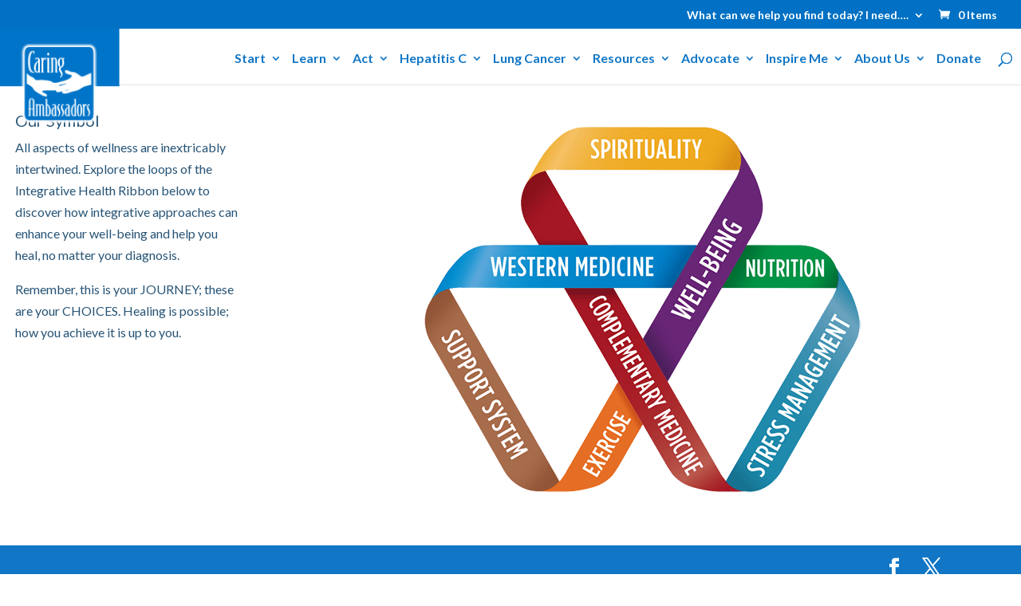

--- FILE ---
content_type: text/html; charset=UTF-8
request_url: https://caringambassadors.org/?da_image=newihr
body_size: 15222
content:
<!DOCTYPE html>
<html lang="en-US">
<head>
	<meta charset="UTF-8" />
<meta http-equiv="X-UA-Compatible" content="IE=edge">
	<link rel="pingback" href="https://caringambassadors.org/xmlrpc.php" />

	<script type="text/javascript">
		document.documentElement.className = 'js';
	</script>

	<title>Our Symbol | Caring Ambassadors</title>
<meta name='robots' content='max-image-preview:large' />
<script type="text/javascript">
			let jqueryParams=[],jQuery=function(r){return jqueryParams=[...jqueryParams,r],jQuery},$=function(r){return jqueryParams=[...jqueryParams,r],$};window.jQuery=jQuery,window.$=jQuery;let customHeadScripts=!1;jQuery.fn=jQuery.prototype={},$.fn=jQuery.prototype={},jQuery.noConflict=function(r){if(window.jQuery)return jQuery=window.jQuery,$=window.jQuery,customHeadScripts=!0,jQuery.noConflict},jQuery.ready=function(r){jqueryParams=[...jqueryParams,r]},$.ready=function(r){jqueryParams=[...jqueryParams,r]},jQuery.load=function(r){jqueryParams=[...jqueryParams,r]},$.load=function(r){jqueryParams=[...jqueryParams,r]},jQuery.fn.ready=function(r){jqueryParams=[...jqueryParams,r]},$.fn.ready=function(r){jqueryParams=[...jqueryParams,r]};</script><link rel='dns-prefetch' href='//fonts.googleapis.com' />
<link rel='dns-prefetch' href='//hb.wpmucdn.com' />
<link href='//hb.wpmucdn.com' rel='preconnect' />
<link href='https://fonts.googleapis.com' rel='preconnect' />
<link href='//fonts.gstatic.com' crossorigin='' rel='preconnect' />
<link rel="alternate" type="application/rss+xml" title="Caring Ambassadors &raquo; Feed" href="https://caringambassadors.org/feed/" />
<link rel="alternate" type="application/rss+xml" title="Caring Ambassadors &raquo; Comments Feed" href="https://caringambassadors.org/comments/feed/" />
		<style>
			.lazyload,
			.lazyloading {
				max-width: 100%;
			}
		</style>
		<meta content="Caring Ambassadors v.3.5" name="generator"/><link rel='stylesheet' id='twb-open-sans-css' href='https://fonts.googleapis.com/css?family=Open+Sans%3A300%2C400%2C500%2C600%2C700%2C800&#038;display=swap&#038;ver=6.8.3' type='text/css' media='all' />
<link rel='stylesheet' id='twb-global-css' href='https://hb.wpmucdn.com/caringambassadors.org/30af6b77-12ab-44e2-b7b2-22fa049077b8.css' type='text/css' media='all' />
<link rel='stylesheet' id='wp-block-library-css' href='https://hb.wpmucdn.com/caringambassadors.org/548d90c6-6092-4154-954d-a83eeaeb8cdd.css' type='text/css' media='all' />
<style id='wp-block-library-theme-inline-css' type='text/css'>
.wp-block-audio :where(figcaption){color:#555;font-size:13px;text-align:center}.is-dark-theme .wp-block-audio :where(figcaption){color:#ffffffa6}.wp-block-audio{margin:0 0 1em}.wp-block-code{border:1px solid #ccc;border-radius:4px;font-family:Menlo,Consolas,monaco,monospace;padding:.8em 1em}.wp-block-embed :where(figcaption){color:#555;font-size:13px;text-align:center}.is-dark-theme .wp-block-embed :where(figcaption){color:#ffffffa6}.wp-block-embed{margin:0 0 1em}.blocks-gallery-caption{color:#555;font-size:13px;text-align:center}.is-dark-theme .blocks-gallery-caption{color:#ffffffa6}:root :where(.wp-block-image figcaption){color:#555;font-size:13px;text-align:center}.is-dark-theme :root :where(.wp-block-image figcaption){color:#ffffffa6}.wp-block-image{margin:0 0 1em}.wp-block-pullquote{border-bottom:4px solid;border-top:4px solid;color:currentColor;margin-bottom:1.75em}.wp-block-pullquote cite,.wp-block-pullquote footer,.wp-block-pullquote__citation{color:currentColor;font-size:.8125em;font-style:normal;text-transform:uppercase}.wp-block-quote{border-left:.25em solid;margin:0 0 1.75em;padding-left:1em}.wp-block-quote cite,.wp-block-quote footer{color:currentColor;font-size:.8125em;font-style:normal;position:relative}.wp-block-quote:where(.has-text-align-right){border-left:none;border-right:.25em solid;padding-left:0;padding-right:1em}.wp-block-quote:where(.has-text-align-center){border:none;padding-left:0}.wp-block-quote.is-large,.wp-block-quote.is-style-large,.wp-block-quote:where(.is-style-plain){border:none}.wp-block-search .wp-block-search__label{font-weight:700}.wp-block-search__button{border:1px solid #ccc;padding:.375em .625em}:where(.wp-block-group.has-background){padding:1.25em 2.375em}.wp-block-separator.has-css-opacity{opacity:.4}.wp-block-separator{border:none;border-bottom:2px solid;margin-left:auto;margin-right:auto}.wp-block-separator.has-alpha-channel-opacity{opacity:1}.wp-block-separator:not(.is-style-wide):not(.is-style-dots){width:100px}.wp-block-separator.has-background:not(.is-style-dots){border-bottom:none;height:1px}.wp-block-separator.has-background:not(.is-style-wide):not(.is-style-dots){height:2px}.wp-block-table{margin:0 0 1em}.wp-block-table td,.wp-block-table th{word-break:normal}.wp-block-table :where(figcaption){color:#555;font-size:13px;text-align:center}.is-dark-theme .wp-block-table :where(figcaption){color:#ffffffa6}.wp-block-video :where(figcaption){color:#555;font-size:13px;text-align:center}.is-dark-theme .wp-block-video :where(figcaption){color:#ffffffa6}.wp-block-video{margin:0 0 1em}:root :where(.wp-block-template-part.has-background){margin-bottom:0;margin-top:0;padding:1.25em 2.375em}
</style>
<link rel='stylesheet' id='wp-components-css' href='https://hb.wpmucdn.com/caringambassadors.org/d12bc400-815c-4866-80e7-fc72f3b1b14c.css' type='text/css' media='all' />
<link rel='stylesheet' id='wp-preferences-css' href='https://hb.wpmucdn.com/caringambassadors.org/b2b7035a-7c88-4e9e-8760-ad0903d83362.css' type='text/css' media='all' />
<link rel='stylesheet' id='wp-block-editor-css' href='https://hb.wpmucdn.com/caringambassadors.org/02106748-b319-4fc3-abf4-1cdda62a4e4e.css' type='text/css' media='all' />
<link rel='stylesheet' id='popup-maker-block-library-style-css' href='https://hb.wpmucdn.com/caringambassadors.org/248ed29d-96ac-42d2-8ba4-0fe05e86ed6e.css' type='text/css' media='all' />
<style id='global-styles-inline-css' type='text/css'>
:root{--wp--preset--aspect-ratio--square: 1;--wp--preset--aspect-ratio--4-3: 4/3;--wp--preset--aspect-ratio--3-4: 3/4;--wp--preset--aspect-ratio--3-2: 3/2;--wp--preset--aspect-ratio--2-3: 2/3;--wp--preset--aspect-ratio--16-9: 16/9;--wp--preset--aspect-ratio--9-16: 9/16;--wp--preset--color--black: #000000;--wp--preset--color--cyan-bluish-gray: #abb8c3;--wp--preset--color--white: #ffffff;--wp--preset--color--pale-pink: #f78da7;--wp--preset--color--vivid-red: #cf2e2e;--wp--preset--color--luminous-vivid-orange: #ff6900;--wp--preset--color--luminous-vivid-amber: #fcb900;--wp--preset--color--light-green-cyan: #7bdcb5;--wp--preset--color--vivid-green-cyan: #00d084;--wp--preset--color--pale-cyan-blue: #8ed1fc;--wp--preset--color--vivid-cyan-blue: #0693e3;--wp--preset--color--vivid-purple: #9b51e0;--wp--preset--gradient--vivid-cyan-blue-to-vivid-purple: linear-gradient(135deg,rgba(6,147,227,1) 0%,rgb(155,81,224) 100%);--wp--preset--gradient--light-green-cyan-to-vivid-green-cyan: linear-gradient(135deg,rgb(122,220,180) 0%,rgb(0,208,130) 100%);--wp--preset--gradient--luminous-vivid-amber-to-luminous-vivid-orange: linear-gradient(135deg,rgba(252,185,0,1) 0%,rgba(255,105,0,1) 100%);--wp--preset--gradient--luminous-vivid-orange-to-vivid-red: linear-gradient(135deg,rgba(255,105,0,1) 0%,rgb(207,46,46) 100%);--wp--preset--gradient--very-light-gray-to-cyan-bluish-gray: linear-gradient(135deg,rgb(238,238,238) 0%,rgb(169,184,195) 100%);--wp--preset--gradient--cool-to-warm-spectrum: linear-gradient(135deg,rgb(74,234,220) 0%,rgb(151,120,209) 20%,rgb(207,42,186) 40%,rgb(238,44,130) 60%,rgb(251,105,98) 80%,rgb(254,248,76) 100%);--wp--preset--gradient--blush-light-purple: linear-gradient(135deg,rgb(255,206,236) 0%,rgb(152,150,240) 100%);--wp--preset--gradient--blush-bordeaux: linear-gradient(135deg,rgb(254,205,165) 0%,rgb(254,45,45) 50%,rgb(107,0,62) 100%);--wp--preset--gradient--luminous-dusk: linear-gradient(135deg,rgb(255,203,112) 0%,rgb(199,81,192) 50%,rgb(65,88,208) 100%);--wp--preset--gradient--pale-ocean: linear-gradient(135deg,rgb(255,245,203) 0%,rgb(182,227,212) 50%,rgb(51,167,181) 100%);--wp--preset--gradient--electric-grass: linear-gradient(135deg,rgb(202,248,128) 0%,rgb(113,206,126) 100%);--wp--preset--gradient--midnight: linear-gradient(135deg,rgb(2,3,129) 0%,rgb(40,116,252) 100%);--wp--preset--font-size--small: 13px;--wp--preset--font-size--medium: 20px;--wp--preset--font-size--large: 36px;--wp--preset--font-size--x-large: 42px;--wp--preset--spacing--20: 0.44rem;--wp--preset--spacing--30: 0.67rem;--wp--preset--spacing--40: 1rem;--wp--preset--spacing--50: 1.5rem;--wp--preset--spacing--60: 2.25rem;--wp--preset--spacing--70: 3.38rem;--wp--preset--spacing--80: 5.06rem;--wp--preset--shadow--natural: 6px 6px 9px rgba(0, 0, 0, 0.2);--wp--preset--shadow--deep: 12px 12px 50px rgba(0, 0, 0, 0.4);--wp--preset--shadow--sharp: 6px 6px 0px rgba(0, 0, 0, 0.2);--wp--preset--shadow--outlined: 6px 6px 0px -3px rgba(255, 255, 255, 1), 6px 6px rgba(0, 0, 0, 1);--wp--preset--shadow--crisp: 6px 6px 0px rgba(0, 0, 0, 1);}:root { --wp--style--global--content-size: 823px;--wp--style--global--wide-size: 1080px; }:where(body) { margin: 0; }.wp-site-blocks > .alignleft { float: left; margin-right: 2em; }.wp-site-blocks > .alignright { float: right; margin-left: 2em; }.wp-site-blocks > .aligncenter { justify-content: center; margin-left: auto; margin-right: auto; }:where(.is-layout-flex){gap: 0.5em;}:where(.is-layout-grid){gap: 0.5em;}.is-layout-flow > .alignleft{float: left;margin-inline-start: 0;margin-inline-end: 2em;}.is-layout-flow > .alignright{float: right;margin-inline-start: 2em;margin-inline-end: 0;}.is-layout-flow > .aligncenter{margin-left: auto !important;margin-right: auto !important;}.is-layout-constrained > .alignleft{float: left;margin-inline-start: 0;margin-inline-end: 2em;}.is-layout-constrained > .alignright{float: right;margin-inline-start: 2em;margin-inline-end: 0;}.is-layout-constrained > .aligncenter{margin-left: auto !important;margin-right: auto !important;}.is-layout-constrained > :where(:not(.alignleft):not(.alignright):not(.alignfull)){max-width: var(--wp--style--global--content-size);margin-left: auto !important;margin-right: auto !important;}.is-layout-constrained > .alignwide{max-width: var(--wp--style--global--wide-size);}body .is-layout-flex{display: flex;}.is-layout-flex{flex-wrap: wrap;align-items: center;}.is-layout-flex > :is(*, div){margin: 0;}body .is-layout-grid{display: grid;}.is-layout-grid > :is(*, div){margin: 0;}body{padding-top: 0px;padding-right: 0px;padding-bottom: 0px;padding-left: 0px;}:root :where(.wp-element-button, .wp-block-button__link){background-color: #32373c;border-width: 0;color: #fff;font-family: inherit;font-size: inherit;line-height: inherit;padding: calc(0.667em + 2px) calc(1.333em + 2px);text-decoration: none;}.has-black-color{color: var(--wp--preset--color--black) !important;}.has-cyan-bluish-gray-color{color: var(--wp--preset--color--cyan-bluish-gray) !important;}.has-white-color{color: var(--wp--preset--color--white) !important;}.has-pale-pink-color{color: var(--wp--preset--color--pale-pink) !important;}.has-vivid-red-color{color: var(--wp--preset--color--vivid-red) !important;}.has-luminous-vivid-orange-color{color: var(--wp--preset--color--luminous-vivid-orange) !important;}.has-luminous-vivid-amber-color{color: var(--wp--preset--color--luminous-vivid-amber) !important;}.has-light-green-cyan-color{color: var(--wp--preset--color--light-green-cyan) !important;}.has-vivid-green-cyan-color{color: var(--wp--preset--color--vivid-green-cyan) !important;}.has-pale-cyan-blue-color{color: var(--wp--preset--color--pale-cyan-blue) !important;}.has-vivid-cyan-blue-color{color: var(--wp--preset--color--vivid-cyan-blue) !important;}.has-vivid-purple-color{color: var(--wp--preset--color--vivid-purple) !important;}.has-black-background-color{background-color: var(--wp--preset--color--black) !important;}.has-cyan-bluish-gray-background-color{background-color: var(--wp--preset--color--cyan-bluish-gray) !important;}.has-white-background-color{background-color: var(--wp--preset--color--white) !important;}.has-pale-pink-background-color{background-color: var(--wp--preset--color--pale-pink) !important;}.has-vivid-red-background-color{background-color: var(--wp--preset--color--vivid-red) !important;}.has-luminous-vivid-orange-background-color{background-color: var(--wp--preset--color--luminous-vivid-orange) !important;}.has-luminous-vivid-amber-background-color{background-color: var(--wp--preset--color--luminous-vivid-amber) !important;}.has-light-green-cyan-background-color{background-color: var(--wp--preset--color--light-green-cyan) !important;}.has-vivid-green-cyan-background-color{background-color: var(--wp--preset--color--vivid-green-cyan) !important;}.has-pale-cyan-blue-background-color{background-color: var(--wp--preset--color--pale-cyan-blue) !important;}.has-vivid-cyan-blue-background-color{background-color: var(--wp--preset--color--vivid-cyan-blue) !important;}.has-vivid-purple-background-color{background-color: var(--wp--preset--color--vivid-purple) !important;}.has-black-border-color{border-color: var(--wp--preset--color--black) !important;}.has-cyan-bluish-gray-border-color{border-color: var(--wp--preset--color--cyan-bluish-gray) !important;}.has-white-border-color{border-color: var(--wp--preset--color--white) !important;}.has-pale-pink-border-color{border-color: var(--wp--preset--color--pale-pink) !important;}.has-vivid-red-border-color{border-color: var(--wp--preset--color--vivid-red) !important;}.has-luminous-vivid-orange-border-color{border-color: var(--wp--preset--color--luminous-vivid-orange) !important;}.has-luminous-vivid-amber-border-color{border-color: var(--wp--preset--color--luminous-vivid-amber) !important;}.has-light-green-cyan-border-color{border-color: var(--wp--preset--color--light-green-cyan) !important;}.has-vivid-green-cyan-border-color{border-color: var(--wp--preset--color--vivid-green-cyan) !important;}.has-pale-cyan-blue-border-color{border-color: var(--wp--preset--color--pale-cyan-blue) !important;}.has-vivid-cyan-blue-border-color{border-color: var(--wp--preset--color--vivid-cyan-blue) !important;}.has-vivid-purple-border-color{border-color: var(--wp--preset--color--vivid-purple) !important;}.has-vivid-cyan-blue-to-vivid-purple-gradient-background{background: var(--wp--preset--gradient--vivid-cyan-blue-to-vivid-purple) !important;}.has-light-green-cyan-to-vivid-green-cyan-gradient-background{background: var(--wp--preset--gradient--light-green-cyan-to-vivid-green-cyan) !important;}.has-luminous-vivid-amber-to-luminous-vivid-orange-gradient-background{background: var(--wp--preset--gradient--luminous-vivid-amber-to-luminous-vivid-orange) !important;}.has-luminous-vivid-orange-to-vivid-red-gradient-background{background: var(--wp--preset--gradient--luminous-vivid-orange-to-vivid-red) !important;}.has-very-light-gray-to-cyan-bluish-gray-gradient-background{background: var(--wp--preset--gradient--very-light-gray-to-cyan-bluish-gray) !important;}.has-cool-to-warm-spectrum-gradient-background{background: var(--wp--preset--gradient--cool-to-warm-spectrum) !important;}.has-blush-light-purple-gradient-background{background: var(--wp--preset--gradient--blush-light-purple) !important;}.has-blush-bordeaux-gradient-background{background: var(--wp--preset--gradient--blush-bordeaux) !important;}.has-luminous-dusk-gradient-background{background: var(--wp--preset--gradient--luminous-dusk) !important;}.has-pale-ocean-gradient-background{background: var(--wp--preset--gradient--pale-ocean) !important;}.has-electric-grass-gradient-background{background: var(--wp--preset--gradient--electric-grass) !important;}.has-midnight-gradient-background{background: var(--wp--preset--gradient--midnight) !important;}.has-small-font-size{font-size: var(--wp--preset--font-size--small) !important;}.has-medium-font-size{font-size: var(--wp--preset--font-size--medium) !important;}.has-large-font-size{font-size: var(--wp--preset--font-size--large) !important;}.has-x-large-font-size{font-size: var(--wp--preset--font-size--x-large) !important;}
:where(.wp-block-post-template.is-layout-flex){gap: 1.25em;}:where(.wp-block-post-template.is-layout-grid){gap: 1.25em;}
:where(.wp-block-columns.is-layout-flex){gap: 2em;}:where(.wp-block-columns.is-layout-grid){gap: 2em;}
:root :where(.wp-block-pullquote){font-size: 1.5em;line-height: 1.6;}
</style>
<link rel='stylesheet' id='bbp-default-css' href='https://hb.wpmucdn.com/caringambassadors.org/8c84140e-2d11-4ab0-bb5d-fc81a3f886c3.css' type='text/css' media='all' />
<link rel='stylesheet' id='ubermenu-lato-css' href='//fonts.googleapis.com/css?family=Lato%3A%2C300%2C400%2C700&#038;ver=6.8.3' type='text/css' media='all' />
<link rel='stylesheet' id='woocommerce-layout-css' href='https://hb.wpmucdn.com/caringambassadors.org/c2c31b04-33d6-4285-955b-7336f6e82557.css' type='text/css' media='all' />
<link rel='stylesheet' id='woocommerce-smallscreen-css' href='https://hb.wpmucdn.com/caringambassadors.org/f6042ad5-a271-4d14-ab17-7cba883d0858.css' type='text/css' media='only screen and (max-width: 768px)' />
<link rel='stylesheet' id='woocommerce-general-css' href='https://hb.wpmucdn.com/caringambassadors.org/f07944ed-7646-4cac-ae8c-37ffb494e097.css' type='text/css' media='all' />
<style id='woocommerce-inline-inline-css' type='text/css'>
.woocommerce form .form-row .required { visibility: visible; }
</style>
<link rel='stylesheet' id='wphb-1-css' href='https://hb.wpmucdn.com/caringambassadors.org/08a22199-5354-42ee-a9a8-6811527eab7d.css' type='text/css' media='all' />
<link rel='stylesheet' id='et-builder-googlefonts-cached-css' href='https://fonts.googleapis.com/css?family=Lato:100,100italic,300,300italic,regular,italic,700,700italic,900,900italic&#038;subset=latin,latin-ext&#038;display=swap' type='text/css' media='all' />
<link rel='stylesheet' id='wphb-2-css' href='https://hb.wpmucdn.com/caringambassadors.org/445662e6-df64-4963-9286-59fd484671dc.css' type='text/css' media='all' />
<link rel='stylesheet' id='divi-style-pum-css' href='https://caringambassadors.org/wp-content/themes/Caring%20Ambassadors/style.css' type='text/css' media='all' />
<script type="text/javascript" src="https://hb.wpmucdn.com/caringambassadors.org/8dc98c7c-5de9-4314-9694-337311eb9ad0.js" id="wphb-3-js"></script>
<script type="text/javascript" id="jquery-js-after">
/* <![CDATA[ */
jqueryParams.length&&$.each(jqueryParams,function(e,r){if("function"==typeof r){var n=String(r);n.replace("$","jQuery");var a=new Function("return "+n)();$(document).ready(a)}});
/* ]]> */
</script>
<script type="text/javascript" id="wphb-4-js-extra">
/* <![CDATA[ */
var woocommerce_params = {"ajax_url":"\/wp-admin\/admin-ajax.php","wc_ajax_url":"\/?wc-ajax=%%endpoint%%","i18n_password_show":"Show password","i18n_password_hide":"Hide password"};;;var wc_add_to_cart_params = {"ajax_url":"\/wp-admin\/admin-ajax.php","wc_ajax_url":"\/?wc-ajax=%%endpoint%%","i18n_view_cart":"View cart","cart_url":"https:\/\/caringambassadors.org\/cart\/","is_cart":"","cart_redirect_after_add":"no"};;;var twb = {"nonce":"5312d72d98","ajax_url":"https:\/\/caringambassadors.org\/wp-admin\/admin-ajax.php","plugin_url":"https:\/\/caringambassadors.org\/wp-content\/plugins\/form-maker\/booster","href":"https:\/\/caringambassadors.org\/wp-admin\/admin.php?page=twb_form-maker"};
var twb = {"nonce":"5312d72d98","ajax_url":"https:\/\/caringambassadors.org\/wp-admin\/admin-ajax.php","plugin_url":"https:\/\/caringambassadors.org\/wp-content\/plugins\/form-maker\/booster","href":"https:\/\/caringambassadors.org\/wp-admin\/admin.php?page=twb_form-maker"};
/* ]]> */
</script>
<script type="text/javascript" src="https://hb.wpmucdn.com/caringambassadors.org/0b5f0714-1606-47b3-92f7-715598f7d753.js" id="wphb-4-js"></script>
<link rel="https://api.w.org/" href="https://caringambassadors.org/wp-json/" /><link rel="EditURI" type="application/rsd+xml" title="RSD" href="https://caringambassadors.org/xmlrpc.php?rsd" />
<link rel="alternate" title="oEmbed (JSON)" type="application/json+oembed" href="https://caringambassadors.org/wp-json/oembed/1.0/embed?url=https%3A%2F%2Fcaringambassadors.org%2F%3Fda_image%3Dnewihr" />
<link rel="alternate" title="oEmbed (XML)" type="text/xml+oembed" href="https://caringambassadors.org/wp-json/oembed/1.0/embed?url=https%3A%2F%2Fcaringambassadors.org%2F%3Fda_image%3Dnewihr&#038;format=xml" />
<script>var ms_grabbing_curosr='https://caringambassadors.org/wp-content/plugins/masterslider/public/assets/css/common/grabbing.cur',ms_grab_curosr='https://caringambassadors.org/wp-content/plugins/masterslider/public/assets/css/common/grab.cur';</script>
<meta name="generator" content="MasterSlider 3.6.5 - Responsive Touch Image Slider" />
<style id="ubermenu-custom-generated-css">
/** Font Awesome 4 Compatibility **/
.fa{font-style:normal;font-variant:normal;font-weight:normal;font-family:FontAwesome;}

/** UberMenu Custom Menu Styles (Customizer) **/
/* main */
 .ubermenu-main .ubermenu-item-level-0 > .ubermenu-target { color:#7f1b1d; }
 .ubermenu.ubermenu-main .ubermenu-item-level-0:hover > .ubermenu-target, .ubermenu-main .ubermenu-item-level-0.ubermenu-active > .ubermenu-target { color:#7f7071; }
 .ubermenu-main .ubermenu-item-normal > .ubermenu-target { font-size:19px; }
 .ubermenu-main, .ubermenu-main .ubermenu-target, .ubermenu-main .ubermenu-nav .ubermenu-item-level-0 .ubermenu-target, .ubermenu-main div, .ubermenu-main p, .ubermenu-main input { font-family:'Lato', sans-serif; font-weight:700; }


/* Status: Loaded from Transient */

</style>		<script>
			document.documentElement.className = document.documentElement.className.replace('no-js', 'js');
		</script>
				<style>
			.no-js img.lazyload {
				display: none;
			}

			figure.wp-block-image img.lazyloading {
				min-width: 150px;
			}

			.lazyload,
			.lazyloading {
				--smush-placeholder-width: 100px;
				--smush-placeholder-aspect-ratio: 1/1;
				width: var(--smush-image-width, var(--smush-placeholder-width)) !important;
				aspect-ratio: var(--smush-image-aspect-ratio, var(--smush-placeholder-aspect-ratio)) !important;
			}

						.lazyload, .lazyloading {
				opacity: 0;
			}

			.lazyloaded {
				opacity: 1;
				transition: opacity 400ms;
				transition-delay: 0ms;
			}

					</style>
		<meta name="viewport" content="width=device-width, initial-scale=1.0, maximum-scale=1.0, user-scalable=0" />	<noscript><style>.woocommerce-product-gallery{ opacity: 1 !important; }</style></noscript>
						<!-- Google Analytics tracking code output by Beehive Analytics Pro -->
						<script async src="https://www.googletagmanager.com/gtag/js?id=G-WJ3XC917FN&l=beehiveDataLayer"></script>
		<script>
						window.beehiveDataLayer = window.beehiveDataLayer || [];
			function beehive_ga() {beehiveDataLayer.push(arguments);}
			beehive_ga('js', new Date())
						beehive_ga('config', 'G-WJ3XC917FN', {
				'anonymize_ip': false,
				'allow_google_signals': false,
			})
					</script>
		<!-- SEO meta tags powered by SmartCrawl https://wpmudev.com/project/smartcrawl-wordpress-seo/ -->
<link rel="canonical" href="https://caringambassadors.org/?da_image=newihr" />
<script type="application/ld+json">{"@context":"https:\/\/schema.org","@graph":[{"@type":"Organization","@id":"https:\/\/caringambassadors.org\/#schema-publishing-organization","url":"https:\/\/caringambassadors.org","name":"Caring Ambassadors"},{"@type":"WebSite","@id":"https:\/\/caringambassadors.org\/#schema-website","url":"https:\/\/caringambassadors.org","name":"Caring Ambassadors","encoding":"UTF-8","potentialAction":{"@type":"SearchAction","target":"https:\/\/caringambassadors.org\/search\/{search_term_string}\/","query-input":"required name=search_term_string"}},{"@type":"BreadcrumbList","@id":"https:\/\/caringambassadors.org?da_image=newihr&post_type=da_image&name=newihr\/#breadcrumb","itemListElement":[{"@type":"ListItem","position":1,"name":"Home","item":"https:\/\/caringambassadors.org"},{"@type":"ListItem","position":2,"name":"Draw Attention","item":"https:\/\/caringambassadors.org\/?post_type=da_image"},{"@type":"ListItem","position":3,"name":"Our Symbol"}]},{"@type":"Person","@id":"https:\/\/caringambassadors.org\/author\/stephanie\/#schema-author","name":"Stephanie","url":"https:\/\/caringambassadors.org\/author\/stephanie\/"},{"@type":"WebPage","@id":"https:\/\/caringambassadors.org\/?da_image=newihr\/#schema-webpage","isPartOf":{"@id":"https:\/\/caringambassadors.org\/#schema-website"},"publisher":{"@id":"https:\/\/caringambassadors.org\/#schema-publishing-organization"},"url":"https:\/\/caringambassadors.org\/?da_image=newihr"},{"@type":"Article","mainEntityOfPage":{"@id":"https:\/\/caringambassadors.org\/?da_image=newihr\/#schema-webpage"},"author":{"@id":"https:\/\/caringambassadors.org\/author\/stephanie\/#schema-author"},"publisher":{"@id":"https:\/\/caringambassadors.org\/#schema-publishing-organization"},"dateModified":"2019-05-16T18:09:51","datePublished":"2018-09-13T15:53:31","headline":"Our Symbol | Caring Ambassadors","description":"","name":"Our Symbol","image":{"@type":"ImageObject","@id":"https:\/\/caringambassadors.org\/?da_image=newihr\/#schema-article-image","url":"https:\/\/caringambassadors.org\/wp-content\/uploads\/2018\/09\/Building-A-Better-Mo\u0308bius-2018-NoBack_Med.png","height":546,"width":650},"thumbnailUrl":"https:\/\/caringambassadors.org\/wp-content\/uploads\/2018\/09\/Building-A-Better-Mo\u0308bius-2018-NoBack_Med.png"}]}</script>
<meta property="og:type" content="article" />
<meta property="og:url" content="https://caringambassadors.org/?da_image=newihr" />
<meta property="og:title" content="Our Symbol | Caring Ambassadors" />
<meta property="og:image" content="https://caringambassadors.org/wp-content/uploads/2018/09/Building-A-Better-Möbius-2018-NoBack_Med.png" />
<meta property="og:image:width" content="650" />
<meta property="og:image:height" content="546" />
<meta property="article:published_time" content="2018-09-13T15:53:31" />
<meta property="article:author" content="Stephanie" />
<meta name="twitter:card" content="summary_large_image" />
<meta name="twitter:title" content="Our Symbol | Caring Ambassadors" />
<meta name="twitter:image" content="https://caringambassadors.org/wp-content/uploads/2018/09/Building-A-Better-Möbius-2018-NoBack_Med.png" />
<!-- /SEO -->
<style type="text/css">.broken_link, a.broken_link {
	text-decoration: line-through;
}</style><link rel="icon" href="https://caringambassadors.org/wp-content/uploads/2018/08/Unknown-100x100.jpg" sizes="32x32" />
<link rel="icon" href="https://caringambassadors.org/wp-content/uploads/2018/08/Unknown.jpg" sizes="192x192" />
<link rel="apple-touch-icon" href="https://caringambassadors.org/wp-content/uploads/2018/08/Unknown.jpg" />
<meta name="msapplication-TileImage" content="https://caringambassadors.org/wp-content/uploads/2018/08/Unknown.jpg" />
<link rel="stylesheet" id="et-divi-customizer-global-cached-inline-styles" href="https://caringambassadors.org/wp-content/et-cache/global/et-divi-customizer-global.min.css?ver=1738527814" /></head>
<body data-rsssl=1 class="wp-singular da_image-template-default single single-da_image postid-14575 wp-theme-Divi wp-child-theme-CaringAmbassadors theme-Divi _masterslider _msp_version_3.6.5 woocommerce-no-js et_button_icon_visible et_pb_button_helper_class et_fullwidth_nav et_fullwidth_secondary_nav et_fixed_nav et_show_nav et_secondary_nav_enabled et_secondary_nav_only_menu et_primary_nav_dropdown_animation_slide et_secondary_nav_dropdown_animation_slide et_header_style_left et_pb_footer_columns4 et_cover_background et_pb_gutter osx et_pb_gutters2 et_right_sidebar et_divi_theme et-db">

<script type="text/javascript" id="bbp-swap-no-js-body-class">
	document.body.className = document.body.className.replace( 'bbp-no-js', 'bbp-js' );
</script>

	<div id="page-container">

					<div id="top-header">
			<div class="container clearfix">

			
				<div id="et-secondary-menu">
				<ul id="et-secondary-nav" class="menu"><li class="menu-item menu-item-type-custom menu-item-object-custom menu-item-has-children menu-item-14834"><a href="http://https://caringambassadors.org/">What can we help you find today? I need&#8230;.</a>
<ul class="sub-menu">
	<li class="menu-item menu-item-type-custom menu-item-object-custom menu-item-14832"><a href="https://caringambassadors.org/healing/stories-of-hope/">&#8230;someone to inspire me</a></li>
	<li class="menu-item menu-item-type-custom menu-item-object-custom menu-item-14836"><a href="https://caringambassadors.org/after-a-diagnosis/get-informed/">&#8230;to research my diagnosis</a></li>
	<li class="menu-item menu-item-type-custom menu-item-object-custom menu-item-16642"><a href="https://caringambassadors.org/healing/the-first-step/">&#8230;to take control</a></li>
	<li class="menu-item menu-item-type-custom menu-item-object-custom menu-item-14833"><a href="https://caringambassadors.org/healing/make-a-plan/">&#8230;to make a plan</a></li>
	<li class="menu-item menu-item-type-custom menu-item-object-custom menu-item-14835"><a href="https://caringambassadors.org/after-a-diagnosis/build-your-healthcare-team/">&#8230;to build a health care team</a></li>
</ul>
</li>
</ul><a href="https://caringambassadors.org/cart/" class="et-cart-info">
				<span>0 Items</span>
			</a>				</div>

			</div>
		</div>
		
	
			<header id="main-header" data-height-onload="60">
			<div class="container clearfix et_menu_container">
							<div class="logo_container">
					<span class="logo_helper"></span>
					<a href="https://caringambassadors.org/">
						<img src="https://caringambassadors.org/wp-content/uploads/2018/07/CA-Logo.png" width="144" height="115" alt="Caring Ambassadors" id="logo" data-height-percentage="100" />
					</a>
				</div>
							<div id="et-top-navigation" data-height="60" data-fixed-height="60">
											<nav id="top-menu-nav">
						<ul id="top-menu" class="nav"><li id="menu-item-35197" class="menu-item menu-item-type-custom menu-item-object-custom menu-item-has-children menu-item-35197"><a href="#">Start</a>
<ul class="sub-menu">
	<li id="menu-item-12809" class="menu-item menu-item-type-post_type menu-item-object-page menu-item-12809"><a href="https://caringambassadors.org/start/get-informed/">Get Informed</a></li>
	<li id="menu-item-14231" class="menu-item menu-item-type-post_type menu-item-object-page menu-item-14231"><a href="https://caringambassadors.org/start/seek-out-support/">Seek Out Support</a></li>
	<li id="menu-item-180" class="menu-item menu-item-type-post_type menu-item-object-page menu-item-180"><a href="https://caringambassadors.org/start/build-your-healthcare-team/">Build Your Health Care Team</a></li>
	<li id="menu-item-9036" class="menu-item menu-item-type-post_type menu-item-object-page menu-item-9036"><a href="https://caringambassadors.org/start/prepare-for-provider-visits/">Prepare for Provider Visits</a></li>
	<li id="menu-item-11878" class="menu-item menu-item-type-post_type menu-item-object-page menu-item-11878"><a href="https://caringambassadors.org/start/get-organized/">Get Organized</a></li>
	<li id="menu-item-12145" class="menu-item menu-item-type-post_type menu-item-object-page menu-item-12145"><a href="https://caringambassadors.org/start/manage-your-labs-and-diagnostics/">Manage Your Labs and Diagnostics</a></li>
</ul>
</li>
<li id="menu-item-35198" class="menu-item menu-item-type-custom menu-item-object-custom menu-item-has-children menu-item-35198"><a href="#">Learn</a>
<ul class="sub-menu">
	<li id="menu-item-13189" class="menu-item menu-item-type-post_type menu-item-object-page menu-item-13189"><a href="https://caringambassadors.org/learn/the-integrative-model-of-health/">The Integrative Model of Health</a></li>
	<li id="menu-item-9030" class="list-menu menu-item menu-item-type-post_type menu-item-object-page menu-item-9030"><a href="https://caringambassadors.org/learn/the-first-step/">The First Step</a></li>
	<li id="menu-item-13265" class="menu-item menu-item-type-post_type menu-item-object-page menu-item-13265"><a href="https://caringambassadors.org/learn/western-medicine/">Western Medicine</a></li>
	<li id="menu-item-35203" class="menu-item menu-item-type-custom menu-item-object-custom menu-item-35203"><a href="https://caringambassadors.org/learn/naturopathic-medicine/">Naturopathic Medicine</a></li>
	<li id="menu-item-35201" class="menu-item menu-item-type-post_type menu-item-object-page menu-item-35201"><a href="https://caringambassadors.org/learn/chinese-medicine/">Chinese Medicine</a></li>
	<li id="menu-item-35202" class="menu-item menu-item-type-post_type menu-item-object-page menu-item-35202"><a href="https://caringambassadors.org/learn/chiropractic-medicine/">Chiropractic Medicine</a></li>
	<li id="menu-item-35275" class="menu-item menu-item-type-post_type menu-item-object-page menu-item-35275"><a href="https://caringambassadors.org/learn/homeopathic-medicine/">Homeopathic Medicine</a></li>
	<li id="menu-item-35200" class="menu-item menu-item-type-post_type menu-item-object-page menu-item-35200"><a href="https://caringambassadors.org/learn/ayurvedic-medicine/">Ayurvedic Medicine</a></li>
	<li id="menu-item-13269" class="menu-item menu-item-type-post_type menu-item-object-page menu-item-13269"><a href="https://caringambassadors.org/learn/nutrition/">Nutrition</a></li>
	<li id="menu-item-13271" class="menu-item menu-item-type-post_type menu-item-object-page menu-item-13271"><a href="https://caringambassadors.org/learn/exercise/">Exercise</a></li>
	<li id="menu-item-13272" class="menu-item menu-item-type-post_type menu-item-object-page menu-item-13272"><a href="https://caringambassadors.org/learn/stress-management/">Stress-management</a></li>
	<li id="menu-item-13266" class="menu-item menu-item-type-post_type menu-item-object-page menu-item-13266"><a href="https://caringambassadors.org/learn/well-being/">Well-Being</a></li>
	<li id="menu-item-13267" class="menu-item menu-item-type-post_type menu-item-object-page menu-item-13267"><a href="https://caringambassadors.org/learn/support/">Support System</a></li>
	<li id="menu-item-13268" class="menu-item menu-item-type-post_type menu-item-object-page menu-item-13268"><a href="https://caringambassadors.org/learn/spirituality/">Spirituality</a></li>
</ul>
</li>
<li id="menu-item-35199" class="menu-item menu-item-type-custom menu-item-object-custom menu-item-has-children menu-item-35199"><a href="#">Act</a>
<ul class="sub-menu">
	<li id="menu-item-177" class="menu-item menu-item-type-post_type menu-item-object-page menu-item-177"><a href="https://caringambassadors.org/act/make-a-plan/">Make a Plan</a></li>
	<li id="menu-item-11896" class="menu-item menu-item-type-post_type menu-item-object-page menu-item-11896"><a href="https://caringambassadors.org/act/achieve-goals/">Achieve Health and Well-Being Goals</a></li>
	<li id="menu-item-21538" class="menu-item menu-item-type-post_type menu-item-object-page menu-item-21538"><a href="https://caringambassadors.org/act/health-care-question-builder/">Health Care Question Builder</a></li>
	<li id="menu-item-12931" class="menu-item menu-item-type-custom menu-item-object-custom menu-item-12931"><a href="https://caringambassadors.org/act/my-choices/">MY CHOICES: A Planner for Healing©</a></li>
</ul>
</li>
<li id="menu-item-10769" class="menu-item menu-item-type-custom menu-item-object-custom menu-item-has-children menu-item-10769"><a href="#">Hepatitis C</a>
<ul class="sub-menu">
	<li id="menu-item-35071" class="menu-item menu-item-type-post_type menu-item-object-page menu-item-35071"><a href="https://caringambassadors.org/hepatitis-c/">Hepatitis C</a></li>
	<li id="menu-item-35081" class="menu-item menu-item-type-post_type menu-item-object-page menu-item-35081"><a href="https://caringambassadors.org/hepatitis-c/overview-of-hepatitis-c/">Overview of Hepatitis C</a></li>
	<li id="menu-item-35080" class="menu-item menu-item-type-post_type menu-item-object-page menu-item-35080"><a href="https://caringambassadors.org/hepatitis-c/alcohol-and-hepatitis-c/">Alcohol and Hepatitis C</a></li>
	<li id="menu-item-35079" class="menu-item menu-item-type-post_type menu-item-object-page menu-item-35079"><a href="https://caringambassadors.org/hepatitis-c/liver-disease-progression/">Liver Disease Progression</a></li>
	<li id="menu-item-35078" class="menu-item menu-item-type-post_type menu-item-object-page menu-item-35078"><a href="https://caringambassadors.org/hepatitis-c/signs-symptoms/">Signs and Symptoms</a></li>
	<li id="menu-item-35077" class="menu-item menu-item-type-post_type menu-item-object-page menu-item-35077"><a href="https://caringambassadors.org/hepatitis-c/laboratory-tests-and-procedures/">Laboratory Tests and Procedures</a></li>
	<li id="menu-item-35076" class="menu-item menu-item-type-post_type menu-item-object-page menu-item-35076"><a href="https://caringambassadors.org/hepatitis-c/promoting-liver-health/">Promoting Liver Health</a></li>
	<li id="menu-item-35075" class="menu-item menu-item-type-post_type menu-item-object-page menu-item-35075"><a href="https://caringambassadors.org/hepatitis-c/hepatitis-c-therapy/">Hepatitis C Therapy</a></li>
	<li id="menu-item-35072" class="menu-item menu-item-type-post_type menu-item-object-page menu-item-35072"><a href="https://caringambassadors.org/hepatitis-c/elimination/">Hepatitis C Elimination</a></li>
	<li id="menu-item-35074" class="menu-item menu-item-type-post_type menu-item-object-page menu-item-35074"><a href="https://caringambassadors.org/hepatitis-c/hepatitis-c-weekly-news/">Hepatitis C Weekly News</a></li>
</ul>
</li>
<li id="menu-item-10772" class="menu-item menu-item-type-custom menu-item-object-custom menu-item-has-children menu-item-10772"><a target="_blank" href="#">Lung Cancer</a>
<ul class="sub-menu">
	<li id="menu-item-35087" class="menu-item menu-item-type-post_type menu-item-object-page menu-item-35087"><a href="https://caringambassadors.org/lung-cancer/">Lung Cancer</a></li>
	<li id="menu-item-12757" class="menu-item menu-item-type-custom menu-item-object-custom menu-item-12757"><a target="_blank" href="https://caringambassadors.org/lung-cancer-choices/">Lung Cancer Choices©</a></li>
	<li id="menu-item-16928" class="menu-item menu-item-type-custom menu-item-object-custom menu-item-16928"><a href="https://caringambassadors.org/lung-cancer/caregiver-choices/">Caregiver Choices©</a></li>
	<li id="menu-item-31047" class="menu-item menu-item-type-custom menu-item-object-custom menu-item-31047"><a href="https://caringambassadors.org/lung-cancer/experts/">Learn from the Experts</a></li>
	<li id="menu-item-32672" class="menu-item menu-item-type-custom menu-item-object-custom menu-item-32672"><a href="https://caringambassadors.org/lung-cancer/lung-cancer-question-builder/">Lung Cancer Question Builder</a></li>
	<li id="menu-item-39503" class="menu-item menu-item-type-post_type menu-item-object-page menu-item-39503"><a href="https://caringambassadors.org/spirit-of-hope/">Spirit of Hope Totem Pole</a></li>
	<li id="menu-item-35084" class="menu-item menu-item-type-post_type menu-item-object-page menu-item-35084"><a href="https://caringambassadors.org/lung-cancer/your-lung-cancer-treatment-team/">Your Lung Cancer Treatment Team</a></li>
	<li id="menu-item-35086" class="menu-item menu-item-type-post_type menu-item-object-page menu-item-35086"><a href="https://caringambassadors.org/lung-cancer/clinical-trial-participation/">Lung Cancer Clinical Trials</a></li>
	<li id="menu-item-35091" class="menu-item menu-item-type-post_type menu-item-object-page menu-item-35091"><a href="https://caringambassadors.org/lung-cancer/lung-cancer-screening/">Lung Cancer Screening</a></li>
	<li id="menu-item-35092" class="menu-item menu-item-type-post_type menu-item-object-page menu-item-35092"><a href="https://caringambassadors.org/lung-cancer/american-indian-alaska-natives/">American Indian / Alaska Natives Resource Center</a></li>
	<li id="menu-item-35090" class="menu-item menu-item-type-post_type menu-item-object-page menu-item-35090"><a href="https://caringambassadors.org/lung-cancer/radon/">Radon</a></li>
	<li id="menu-item-35083" class="menu-item menu-item-type-post_type menu-item-object-page menu-item-35083"><a href="https://caringambassadors.org/lung-cancer/lung-cancer-weekly-news/">Lung Cancer Weekly News</a></li>
</ul>
</li>
<li id="menu-item-35208" class="menu-item menu-item-type-custom menu-item-object-custom menu-item-has-children menu-item-35208"><a href="#">Resources</a>
<ul class="sub-menu">
	<li id="menu-item-11986" class="menu-item menu-item-type-post_type menu-item-object-page menu-item-11986"><a href="https://caringambassadors.org/resources/healthcare-resources/">Health Care Resources</a></li>
	<li id="menu-item-35573" class="menu-item menu-item-type-post_type menu-item-object-page menu-item-35573"><a href="https://caringambassadors.org/healthcare-tools/">Healthcare Tools</a></li>
	<li id="menu-item-24229" class="menu-item menu-item-type-post_type menu-item-object-page menu-item-24229"><a href="https://caringambassadors.org/resources/insurance-appeals/">Appealing Insurance Decisions</a></li>
	<li id="menu-item-35771" class="menu-item menu-item-type-post_type menu-item-object-page menu-item-35771"><a href="https://caringambassadors.org/clinical-trials/">Clinical Trial Participation</a></li>
	<li id="menu-item-23557" class="menu-item menu-item-type-post_type menu-item-object-page menu-item-23557"><a href="https://caringambassadors.org/resources/health-equity/">Health Equity</a></li>
	<li id="menu-item-35206" class="menu-item menu-item-type-post_type menu-item-object-page menu-item-35206"><a href="https://caringambassadors.org/resources/about-qalys/">About QALYs</a></li>
	<li id="menu-item-35398" class="menu-item menu-item-type-post_type menu-item-object-page menu-item-35398"><a href="https://caringambassadors.org/resources/icer/">ICER</a></li>
	<li id="menu-item-35997" class="menu-item menu-item-type-custom menu-item-object-custom menu-item-35997"><a href="https://caringambassadors.org/resources/research/">Research</a></li>
	<li id="menu-item-35590" class="menu-item menu-item-type-post_type menu-item-object-page menu-item-35590"><a href="https://caringambassadors.org/weekly-news/">My Choices Weekly News</a></li>
	<li id="menu-item-35592" class="menu-item menu-item-type-post_type menu-item-object-page menu-item-35592"><a href="https://caringambassadors.org/hepatitis-c/hepatitis-c-weekly-news/">Hepatitis C Weekly News</a></li>
	<li id="menu-item-35591" class="menu-item menu-item-type-post_type menu-item-object-page menu-item-35591"><a href="https://caringambassadors.org/lung-cancer/lung-cancer-weekly-news/">Lung Cancer Weekly News</a></li>
</ul>
</li>
<li id="menu-item-35205" class="menu-item menu-item-type-custom menu-item-object-custom menu-item-has-children menu-item-35205"><a href="#">Advocate</a>
<ul class="sub-menu">
	<li id="menu-item-31510" class="menu-item menu-item-type-post_type menu-item-object-page menu-item-31510"><a href="https://caringambassadors.org/pnw-advocates-confab/">PNW Advocates Confab</a></li>
	<li id="menu-item-21292" class="menu-item menu-item-type-post_type menu-item-object-page menu-item-21292"><a href="https://caringambassadors.org/fundraising-for-caring-ambassadors/">Fundraising For Caring Ambassadors</a></li>
</ul>
</li>
<li id="menu-item-35204" class="menu-item menu-item-type-custom menu-item-object-custom menu-item-has-children menu-item-35204"><a href="#">Inspire Me</a>
<ul class="sub-menu">
	<li id="menu-item-39501" class="menu-item menu-item-type-post_type menu-item-object-page menu-item-39501"><a href="https://caringambassadors.org/spirit-of-hope/">Spirit of Hope Totem Pole</a></li>
	<li id="menu-item-12930" class="menu-item menu-item-type-post_type menu-item-object-page menu-item-12930"><a href="https://caringambassadors.org/inspire/stories-of-hope/">Stories of Hope</a></li>
	<li id="menu-item-35073" class="menu-item menu-item-type-post_type menu-item-object-page menu-item-35073"><a href="https://caringambassadors.org/hepatitis-c/hepatitis-c-story-corner/">Hepatitis C Story Corner</a></li>
	<li id="menu-item-35759" class="menu-item menu-item-type-custom menu-item-object-custom menu-item-35759"><a href="https://caringambassadors.org/hepatitis-c/hepsie/">Hepsie, the Wonder Liver</a></li>
	<li id="menu-item-35085" class="menu-item menu-item-type-post_type menu-item-object-page menu-item-35085"><a href="https://caringambassadors.org/lung-cancer/story-corner/">Lung Cancer Story Corner</a></li>
	<li id="menu-item-22041" class="menu-item menu-item-type-post_type menu-item-object-page menu-item-22041"><a href="https://caringambassadors.org/inspire/share-your-story/">Share Your Story</a></li>
</ul>
</li>
<li id="menu-item-28591" class="menu-item menu-item-type-custom menu-item-object-custom menu-item-has-children menu-item-28591"><a href="#">About Us</a>
<ul class="sub-menu">
	<li id="menu-item-35274" class="menu-item menu-item-type-post_type menu-item-object-page menu-item-35274"><a href="https://caringambassadors.org/about/">About Us</a></li>
	<li id="menu-item-106" class="menu-item menu-item-type-post_type menu-item-object-page menu-item-106"><a href="https://caringambassadors.org/our-history/">Our History</a></li>
	<li id="menu-item-105" class="menu-item menu-item-type-post_type menu-item-object-page menu-item-105"><a href="https://caringambassadors.org/our-board/">Our Board</a></li>
	<li id="menu-item-20629" class="menu-item menu-item-type-post_type menu-item-object-page menu-item-20629"><a href="https://caringambassadors.org/fundraising-for-caring-ambassadors/">Fundraising For Caring Ambassadors</a></li>
	<li id="menu-item-126" class="menu-item menu-item-type-post_type menu-item-object-page menu-item-126"><a href="https://caringambassadors.org/our-supporters/">Our Supporters</a></li>
	<li id="menu-item-125" class="menu-item menu-item-type-post_type menu-item-object-page menu-item-125"><a href="https://caringambassadors.org/corporate-donation-policy/">Corporate Donation Policy</a></li>
	<li id="menu-item-124" class="menu-item menu-item-type-post_type menu-item-object-page menu-item-124"><a href="https://caringambassadors.org/individual-donation-policy/">Individual Donation Policy</a></li>
	<li id="menu-item-123" class="menu-item menu-item-type-post_type menu-item-object-page menu-item-123"><a href="https://caringambassadors.org/financial-reports/">Financial Reports</a></li>
	<li id="menu-item-122" class="menu-item menu-item-type-post_type menu-item-object-page menu-item-122"><a href="https://caringambassadors.org/privacy-and-terms/">Privacy and Terms</a></li>
	<li id="menu-item-121" class="menu-item menu-item-type-post_type menu-item-object-page menu-item-121"><a href="https://caringambassadors.org/contact-us/">Contact Us</a></li>
</ul>
</li>
<li id="menu-item-18752" class="donate menu-item menu-item-type-custom menu-item-object-custom menu-item-18752"><a href="https://caringambassadors.org/donate/">Donate</a></li>
</ul>						</nav>
					
					
					
											<div id="et_top_search">
							<span id="et_search_icon"></span>
						</div>
					
					<div id="et_mobile_nav_menu">
				<div class="mobile_nav closed">
					<span class="select_page">Select Page</span>
					<span class="mobile_menu_bar mobile_menu_bar_toggle"></span>
				</div>
			</div>				</div> <!-- #et-top-navigation -->
			</div> <!-- .container -->
						<div class="et_search_outer">
				<div class="container et_search_form_container">
					<form role="search" method="get" class="et-search-form" action="https://caringambassadors.org/">
					<input type="search" class="et-search-field" placeholder="Search &hellip;" value="" name="s" title="Search for:" />					</form>
					<span class="et_close_search_field"></span>
				</div>
			</div>
					</header> <!-- #main-header -->
			<div id="et-main-area">
	
	<div id="primary" class="site-content">
		<div id="content" role="main">

												
<style>
	#hotspot-14575 .hotspots-image-container,
	#hotspot-14575 .leaflet-container {
		background: #ffffff	}

	#hotspot-14575 .hotspots-placeholder,
	.featherlight .featherlight-content.lightbox-14575 {
		background: #ffffff;
		border: 0 #ffffff solid;
		color: #275476;
	}

	#hotspot-14575 .hotspot-title,
	#hotspot-14575 .bc-product__title a,
	.featherlight .featherlight-content.lightbox-14575 .hotspot-title,
	.featherlight .featherlight-content.lightbox-14575 .bc-product__title a {
		color: #275476;
	}

			#hotspot-14575 .hotspot-style-1 {
			stroke-width: 1;
			fill: #ffffff;
			fill-opacity: 0;
			stroke: #ffffff;
			stroke-opacity: 0;
		}
		#hotspot-14575 .hotspot-style-1:hover,
		#hotspot-14575 .hotspot-style-1:focus,
		#hotspot-14575 .hotspot-style-1.hotspot-active {
			fill: #ffffff;
			fill-opacity: 0.81;
			outline: none;
			stroke: #ffffff;
			stroke-opacity: 0.71;
		}
			#hotspot-14575 .hotspot-default {
			stroke-width: 1;
			fill: #ffffff;
			fill-opacity: 0;
			stroke: #ffffff;
			stroke-opacity: 0;
		}
		#hotspot-14575 .hotspot-default:hover,
		#hotspot-14575 .hotspot-default:focus,
		#hotspot-14575 .hotspot-default.hotspot-active {
			fill: #598fbf;
			fill-opacity: 0.71;
			outline: none;
			stroke: #ffffff;
			stroke-opacity: 0.71;
		}
		#hotspot-14575 .leaflet-tooltip,
	#hotspot-14575 .leaflet-rrose-content-wrapper {
		background: #ffffff;
		border-color: #ffffff;
		color: #275476;
	}

	#hotspot-14575 a.leaflet-rrose-close-button {
		color: #275476;
	}

	#hotspot-14575 .leaflet-rrose-tip {
		background: #ffffff;
	}

	#hotspot-14575 .leaflet-popup-scrolled {
		border-bottom-color: #275476;
		border-top-color: #275476;
	}

	#hotspot-14575 .leaflet-tooltip-top:before {
		border-top-color: #ffffff;
	}

	#hotspot-14575 .leaflet-tooltip-bottom:before {
		border-bottom-color: #ffffff;
	}
	#hotspot-14575 .leaflet-tooltip-left:before {
		border-left-color: #ffffff;
	}
	#hotspot-14575 .leaflet-tooltip-right:before {
		border-right-color: #ffffff;
	}
</style>


	<div class="hotspots-container  layout-left event-click" id="hotspot-14575" data-layout="left" data-trigger="click">
		<div class="hotspots-interaction">
				<div class="hotspots-placeholder" id="content-hotspot-14575">
		<div class="hotspot-initial">
									<h2 class="hotspot-title">
				Our Symbol			</h2>
						<div class="hotspot-content">
								<p>All aspects of wellness are inextricably intertwined. Explore the loops of the Integrative Health Ribbon below to discover how integrative approaches can enhance your well-being and help you heal, no matter your diagnosis. </p>
<p>Remember, this is your JOURNEY; these are your CHOICES. Healing is possible;<br />
how you achieve it is up to you.</p>
							</div>
		</div>
	</div>
<div class="hotspots-image-container">
	<img
		width="650"
		height="546"
		src="https://caringambassadors.org/wp-content/uploads/2018/09/Building-A-Better-Möbius-2018-NoBack_Med.png"
		alt="Caring Ambassadors Symbol. A mobius ribbon reminding us health is interconnected."
		class="hotspots-image skip-lazy"
		usemap="#hotspots-image-14575"
		data-image-title="Our Symbol"
		data-image-description="All aspects of wellness are inextricably intertwined. Explore the loops of the Integrative Health Ribbon below to discover how integrative approaches can enhance your well-being and help you heal, no matter your diagnosis. 

Remember, this is your JOURNEY; these are your CHOICES. Healing is possible; 
how you achieve it is up to you."
		data-event-trigger="click"
		data-always-visible="false"
		data-id="14575"
		data-no-lazy="1"
		data-lazy-src=""
		data-lazy="false"
		loading="eager"
		data-skip-lazy="1"
		>
</div>		</div>
		<map name="hotspots-image-14575" class="hotspots-map">
											<area
					shape="polygon"
					coords="70,248,77,232,87,216,100,202,114,191,131,187,153,185,271,184,397,184,366,238,109,239,96,239,81,242"
					href="#hotspot-hotspot-14575-0"
					rel=""
					title="Western Medicine"
					alt="Western Medicine"
					data-action=""
					data-color-scheme=""
					data-id="area-hotspot-14575-0"
					target=""
					class="more-info-area"
					>
											<area
					shape="polygon"
					coords="202,494,212,492,220,493,227,494,245,493,263,490,282,483,295,470,306,454,331,411,300,356,271,410,236,468,229,479,221,487"
					href="#hotspot-hotspot-14575-1"
					rel=""
					title="Exercise"
					alt="Exercise"
					data-action=""
					data-color-scheme=""
					data-id="area-hotspot-14575-1"
					target=""
					class="more-info-area"
					>
											<area
					shape="polygon"
					coords="431,239,574,238,575,230,576,222,572,211,563,199,544,189,526,185,505,185,460,185"
					href="#hotspot-hotspot-14575-2"
					rel=""
					title="Nutrition"
					alt="Nutrition"
					data-action=""
					data-color-scheme=""
					data-id="area-hotspot-14575-2"
					target=""
					class="more-info-area"
					>
											<area
					shape="polygon"
					coords="189,101,198,86,207,69,221,55,233,44,249,39,265,38,415,39,429,43,440,52,448,62,454,75,453,84,450,92,211,92"
					href="#hotspot-hotspot-14575-3"
					rel=""
					title="Spirituality"
					alt="Spirituality"
					data-action=""
					data-color-scheme=""
					data-id="area-hotspot-14575-3"
					target=""
					class="more-info-area"
					>
											<area
					shape="polygon"
					coords="233,240,293,240,330,302,369,370,427,471,436,484,450,493,439,495,421,495,400,491,382,485,366,472"
					href="#hotspot-hotspot-14575-4"
					rel=""
					title="Complementary"
					alt="Complementary"
					data-action=""
					data-color-scheme=""
					data-id="area-hotspot-14575-4"
					target=""
					class="more-info-area"
					>
											<area
					shape="polygon"
					coords="331,302,453,91,453,78,452,68,462,82,470,97,476,112,479,126,480,142,474,162,430,238,363,355"
					href="#hotspot-hotspot-14575-5"
					rel=""
					title="Well-being"
					alt="Well-being"
					data-action=""
					data-color-scheme=""
					data-id="area-hotspot-14575-5"
					target=""
					class="more-info-area"
					>
											<area
					shape="polygon"
					coords="61,297,58,282,60,266,66,252,87,241,148,345,225,480,218,488,203,493,192,493,174,487,160,474"
					href="#hotspot-hotspot-14575-6"
					rel=""
					title="Support System"
					alt="Support System"
					data-action=""
					data-color-scheme=""
					data-id="area-hotspot-14575-6"
					target=""
					class="more-info-area"
					>
											<area
					shape="polygon"
					coords="435,480,508,354,575,239,576,230,576,221,585,233,593,249,600,266,602,285,599,299,556,378,500,473,489,485,475,493,457,494,443,490"
					href="#hotspot-hotspot-14575-7"
					rel=""
					title="Stress Management"
					alt="Stress Management"
					data-action=""
					data-color-scheme=""
					data-id="area-hotspot-14575-7"
					target=""
					class="more-info-area"
					>
					</map>

		
					
						<div class="hotspot-info " id="hotspot-hotspot-14575-0">
				
				<h2 class="hotspot-title">Western Medicine</h2>								<div class="hotspot-content">
					<p>The majority of people in the United States receive most of their health care from doctors (MDs or DOs), nurses, physician’s assistants (Pas) and other medical providers who practice in in a medical setting like a hospital, medical clinic, or doctor’s office. This system is what most people think of when they hear the term “health care”. The Caring Ambassadors Program refers to this system as “Western Medicine”. Also known as “allopathic”, “conventional”, or “traditional” medicine, this is the most common form of health care in the United States and the western world.</p>
<p><a href="https://caringambassadors.org/healing/healthcare-options/western-medicine/">Read more</a></p>
				</div>
			</div>
					
						<div class="hotspot-info " id="hotspot-hotspot-14575-1">
				
				<h2 class="hotspot-title">Exercise</h2>								<div class="hotspot-content">
					<p>All aspects of health are connected—exercise can improve your physical health and have a positively impact the mental aspects of your illness. Developing an exercise plan and sticking with is a key piece of your journey and a component of your plan that cannot be ignored.</p>
<p><a href="https://caringambassadors.org/healing/healthcare-options/exercise/">Read more</a></p>
				</div>
			</div>
					
						<div class="hotspot-info " id="hotspot-hotspot-14575-2">
				
				<h2 class="hotspot-title">Nutrition</h2>								<div class="hotspot-content">
					<p>You are what you eat. This is a fact of life. Our bodies transform what we eat and drink into the very substance of our physical selves. Diet is one of the most important factors that influences health in our society. A healthy, nourishing diet can prevent the onset of many diseases, slow, halt or reverse the effects of diseases that have already struck, and contribute to a longer life. Every individual, but especially those fighting a chronic health condition, should consider making a sound nutrition plan part of their healing process.</p>
<p><a href="https://caringambassadors.org/healing/healthcare-options/nutrition/">Read more</a></p>
				</div>
			</div>
					
						<div class="hotspot-info " id="hotspot-hotspot-14575-3">
				
				<h2 class="hotspot-title">Spirituality</h2>								<div class="hotspot-content">
					<p>For thousands of years, spiritual practices have been an integral part of worldwide healing traditions. When you open up to spirituality, things may happen that do not seem logical or rational. When discussing spirituality, frequently the concepts of religion and prayer come to mind. Not all individuals take part in an organized religion or believe in prayer, but that doesn’t mean that spirituality is not, or shouldn’t be, a part of their life and self-care. So for our purposes, spirituality is simply defined as the unique connection between an individual and what they define as the source of healing. A spiritual practice can be spending time in nature, being of service to others, reading poetry or inspirational literature, communicating with ancestors, meditating, choosing to practice harmlessness.</p>
<p><a href="https://caringambassadors.org/healing/healthcare-options/spirituality/">Read more</a></p>
				</div>
			</div>
					
						<div class="hotspot-info " id="hotspot-hotspot-14575-4">
				
				<h2 class="hotspot-title">Complementary</h2>								<div class="hotspot-content">
					<p>Complementary Medicine is a group of diverse medical and health care systems, practices, and products that are not generally considered part of western medicine. Complementary therapies can often help improve quality of life and health outcomes in individuals living with chronic health condition(s).</p>
<p><a href="https://caringambassadors.org/healing/healthcare-options/complementary-medicine/">Read more</a></p>
				</div>
			</div>
					
						<div class="hotspot-info " id="hotspot-hotspot-14575-5">
				
				<h2 class="hotspot-title">Well-being</h2>								<div class="hotspot-content">
					<p>Well-being is a broad term that means different things to different people, and for which there is no single definition. Several factors contribute to (or take away from) one’s well-being. A few of these are included in the below word cloud. These individual factors impact our emotional and mental health, which in turn impact our overall well-being state. The CDC describes “well-being” as judging life positively and feeling good. For purposes of My Journey My Choices, “Well-being” is a description of your mental and emotional health.</p>
<p><a href="https://caringambassadors.org/healing/healthcare-options/well-being/">Read more</a></p>
				</div>
			</div>
					
						<div class="hotspot-info " id="hotspot-hotspot-14575-6">
				
				<h2 class="hotspot-title">Support System</h2>								<div class="hotspot-content">
					<p>No one needs to face a chronic health condition alone. When people with a chronic health condition seek and receive help from others, they often find it easier to cope. Developing and nurturing strong relationships is one of the most important steps in healing, and it’s something you can work on right now to immediately benefit your health and well-being.</p>
<p><a href="https://caringambassadors.org/healing/healthcare-options/support/">Read More</a></p>
				</div>
			</div>
					
						<div class="hotspot-info " id="hotspot-hotspot-14575-7">
				
				<h2 class="hotspot-title">Stress Management</h2>								<div class="hotspot-content">
					<p>Chronic stress contributes to anxiety, obesity, and heart disease, is linked to mental illnesses and pain, and is also a risk factor for substance abuse. Taking control of your stress with relaxation techniques is an excellent way to protect your overall health by counteracting its negative effects.</p>
<p><a href="https://caringambassadors.org/healing/healthcare-options/stress-management/">Read more</a></p>
				</div>
			</div>
			</div>

											
		</div><!-- #content -->
	</div><!-- #primary -->


	<span class="et_pb_scroll_top et-pb-icon"></span>


			<footer id="main-footer">
				

		
				<div id="footer-bottom">
					<div class="container clearfix">
				<ul class="et-social-icons">

	<li class="et-social-icon et-social-facebook">
		<a href="https://www.facebook.com/CHOICESCAP" class="icon">
			<span>Facebook</span>
		</a>
	</li>
	<li class="et-social-icon et-social-twitter">
		<a href="https://twitter.com/CaringProgram" class="icon">
			<span>X</span>
		</a>
	</li>

</ul><div id="footer-info">DISCLAIMER: This website was created to provide information about a wide variety of approaches to the treatment and management of long-term disease. | Copyright 2024 © Caring Ambassadors Program, Inc. | Site by CGC.

The Caring Ambassadors Program believes access to good information leads to better decisions.

However, the internet is not a substitute for medical advice. It is critical that you consult your healthcare provider about any matter concerning your health, particularly with regard to new or changing symptoms that may require medical attention. </div>					</div>
				</div>
			</footer>
		</div>


	</div>

	<script type="speculationrules">
{"prefetch":[{"source":"document","where":{"and":[{"href_matches":"\/*"},{"not":{"href_matches":["\/wp-*.php","\/wp-admin\/*","\/wp-content\/uploads\/*","\/wp-content\/*","\/wp-content\/plugins\/*","\/wp-content\/themes\/Caring%20Ambassadors\/*","\/wp-content\/themes\/Divi\/*","\/*\\?(.+)"]}},{"not":{"selector_matches":"a[rel~=\"nofollow\"]"}},{"not":{"selector_matches":".no-prefetch, .no-prefetch a"}}]},"eagerness":"conservative"}]}
</script>

			<script type="text/javascript">
				var _paq = _paq || [];
					_paq.push(['setCustomDimension', 1, '{"ID":4,"name":"Stephanie","avatar":"80d5d3c9e764e0f614fa89030d7d42d6"}']);
				_paq.push(['trackPageView']);
								(function () {
					var u = "https://analytics3.wpmudev.com/";
					_paq.push(['setTrackerUrl', u + 'track/']);
					_paq.push(['setSiteId', '5394']);
					var d   = document, g = d.createElement('script'), s = d.getElementsByTagName('script')[0];
					g.type  = 'text/javascript';
					g.async = true;
					g.defer = true;
					g.src   = 'https://analytics.wpmucdn.com/matomo.js';
					s.parentNode.insertBefore(g, s);
				})();
			</script>
				<script type='text/javascript'>
		(function () {
			var c = document.body.className;
			c = c.replace(/woocommerce-no-js/, 'woocommerce-js');
			document.body.className = c;
		})();
	</script>
	<link rel='stylesheet' id='wc-blocks-style-css' href='https://hb.wpmucdn.com/caringambassadors.org/ee0912d8-027a-4ec3-a607-b3a11038199e.css' type='text/css' media='all' />
<link rel='stylesheet' id='drawattention-plugin-styles-css' href='https://caringambassadors.org/wp-content/plugins/draw-attention-pro/public/assets/css/public.css' type='text/css' media='all' />
<script type="text/javascript" id="divi-custom-script-js-extra">
/* <![CDATA[ */
var DIVI = {"item_count":"%d Item","items_count":"%d Items"};
var et_builder_utils_params = {"condition":{"diviTheme":true,"extraTheme":false},"scrollLocations":["app","top"],"builderScrollLocations":{"desktop":"app","tablet":"app","phone":"app"},"onloadScrollLocation":"app","builderType":"fe"};
var et_frontend_scripts = {"builderCssContainerPrefix":"#et-boc","builderCssLayoutPrefix":"#et-boc .et-l"};
var et_pb_custom = {"ajaxurl":"https:\/\/caringambassadors.org\/wp-admin\/admin-ajax.php","images_uri":"https:\/\/caringambassadors.org\/wp-content\/themes\/Divi\/images","builder_images_uri":"https:\/\/caringambassadors.org\/wp-content\/themes\/Divi\/includes\/builder\/images","et_frontend_nonce":"a351e57c60","subscription_failed":"Please, check the fields below to make sure you entered the correct information.","et_ab_log_nonce":"0df3f9638d","fill_message":"Please, fill in the following fields:","contact_error_message":"Please, fix the following errors:","invalid":"Invalid email","captcha":"Captcha","prev":"Prev","previous":"Previous","next":"Next","wrong_captcha":"You entered the wrong number in captcha.","wrong_checkbox":"Checkbox","ignore_waypoints":"no","is_divi_theme_used":"1","widget_search_selector":".widget_search","ab_tests":[],"is_ab_testing_active":"","page_id":"14575","unique_test_id":"","ab_bounce_rate":"5","is_cache_plugin_active":"yes","is_shortcode_tracking":"","tinymce_uri":"https:\/\/caringambassadors.org\/wp-content\/themes\/Divi\/includes\/builder\/frontend-builder\/assets\/vendors","accent_color":"#1176c5","waypoints_options":{"context":[".pum-overlay"]}};
var et_pb_box_shadow_elements = [];
/* ]]> */
</script>
<script type="text/javascript" src="https://caringambassadors.org/wp-content/themes/Divi/js/scripts.min.js" id="divi-custom-script-js"></script>
<script type="text/javascript" src="https://caringambassadors.org/wp-content/themes/Divi/includes/builder/feature/dynamic-assets/assets/js/jquery.fitvids.js" id="fitvids-js"></script>
<script type="text/javascript" src="https://caringambassadors.org/wp-content/plugins/divi-breadcrumbs-module/scripts/frontend-bundle.min.js" id="divi-breadcrumbs-module-frontend-bundle-js"></script>
<script type="text/javascript" src="https://caringambassadors.org/wp-content/plugins/woocommerce/assets/js/sourcebuster/sourcebuster.min.js" id="sourcebuster-js-js"></script>
<script type="text/javascript" id="wc-order-attribution-js-extra">
/* <![CDATA[ */
var wc_order_attribution = {"params":{"lifetime":1.0000000000000001e-5,"session":30,"base64":false,"ajaxurl":"https:\/\/caringambassadors.org\/wp-admin\/admin-ajax.php","prefix":"wc_order_attribution_","allowTracking":true},"fields":{"source_type":"current.typ","referrer":"current_add.rf","utm_campaign":"current.cmp","utm_source":"current.src","utm_medium":"current.mdm","utm_content":"current.cnt","utm_id":"current.id","utm_term":"current.trm","utm_source_platform":"current.plt","utm_creative_format":"current.fmt","utm_marketing_tactic":"current.tct","session_entry":"current_add.ep","session_start_time":"current_add.fd","session_pages":"session.pgs","session_count":"udata.vst","user_agent":"udata.uag"}};
/* ]]> */
</script>
<script type="text/javascript" src="https://caringambassadors.org/wp-content/plugins/woocommerce/assets/js/frontend/order-attribution.min.js" id="wc-order-attribution-js"></script>
<script type="text/javascript" src="https://caringambassadors.org/wp-content/plugins/woocommerce-gateway-paypal-express-checkout/assets/js/wc-gateway-ppec-order-review.js" id="wc-gateway-ppec-order-review-js"></script>
<script type="text/javascript" id="et-builder-cpt-modules-wrapper-js-extra">
/* <![CDATA[ */
var et_modules_wrapper = {"builderCssContainerPrefix":"#et-boc","builderCssLayoutPrefix":"#et-boc .et-l"};
/* ]]> */
</script>
<script type="text/javascript" src="https://caringambassadors.org/wp-content/themes/Divi/includes/builder/scripts/cpt-modules-wrapper.js" id="et-builder-cpt-modules-wrapper-js"></script>
<script type="text/javascript" src="https://caringambassadors.org/wp-content/themes/Divi/core/admin/js/common.js" id="et-core-common-js"></script>
<script type="text/javascript" id="ubermenu-js-extra">
/* <![CDATA[ */
var ubermenu_data = {"remove_conflicts":"on","reposition_on_load":"off","intent_delay":"300","intent_interval":"100","intent_threshold":"7","scrollto_offset":"50","scrollto_duration":"1000","responsive_breakpoint":"959","accessible":"on","mobile_menu_collapse_on_navigate":"on","retractor_display_strategy":"responsive","touch_off_close":"on","submenu_indicator_close_mobile":"on","collapse_after_scroll":"on","v":"3.8.2","configurations":["main"],"ajax_url":"https:\/\/caringambassadors.org\/wp-admin\/admin-ajax.php","plugin_url":"https:\/\/caringambassadors.org\/wp-content\/plugins\/ubermenu\/","disable_mobile":"off","prefix_boost":"","use_core_svgs":"off","aria_role_navigation":"off","aria_nav_label":"off","aria_expanded":"off","aria_haspopup":"off","aria_hidden":"off","aria_controls":"","aria_responsive_toggle":"off","icon_tag":"i","esc_close_mobile":"on","keyboard_submenu_trigger":"enter","theme_locations":{"primary-menu":"Primary Menu","secondary-menu":"Secondary Menu","footer-menu":"Footer Menu"}};
/* ]]> */
</script>
<script type="text/javascript" src="https://caringambassadors.org/wp-content/plugins/ubermenu/assets/js/ubermenu.min.js" id="ubermenu-js"></script>
<script type="text/javascript" src="https://caringambassadors.org/wp-content/plugins/draw-attention-pro/public/assets/js/leaflet.js" id="drawattention-leaflet-js"></script>
<script type="text/javascript" src="https://caringambassadors.org/wp-content/plugins/draw-attention-pro/public/assets/js/leaflet.responsive.popup-min.js" id="drawattention-leaflet-responsive-popup-js"></script>
<script type="text/javascript" src="https://caringambassadors.org/wp-content/plugins/draw-attention-pro/public/assets/js/featherlight.min.js" id="drawattention-featherlight-js"></script>
<script type="text/javascript" id="drawattention-plugin-script-js-extra">
/* <![CDATA[ */
var drawattentionData = {"isLoggedIn":"","isAdmin":"","closeLabel":"Close"};
/* ]]> */
</script>
<script type="text/javascript" src="https://caringambassadors.org/wp-content/plugins/draw-attention-pro/public/assets/js/public.js" id="drawattention-plugin-script-js"></script>
    <script type="text/javascript">
        (function ($, document, undefined) {

            $('#pum-21636')
                .on('pumAfterOpen', function () {
                    var $popup = $(this);
                    setTimeout(function () {
                        $popup.popmake('close');
                    }, 10000); // 15 Seconds
                });

        }(jQuery, document))
    </script></body>
</html>


--- FILE ---
content_type: text/css
request_url: https://caringambassadors.org/wp-content/themes/Caring%20Ambassadors/style.css
body_size: 101
content:
/*
 Theme Name:     Caring Ambassadors
 Theme URI: 		http://www.elegantthemes.com/gallery/divi/
 Description:    Caring Ambassadors 3.5
 Author:         Common Good Communication
 Author URI:     http://commongoodcommunication.com/
 Template:       Divi
 Version:        3.5
*/
 
@import url("../Divi/style.css");
 
/* =Theme customization starts here
------------------------------------------------------- */
